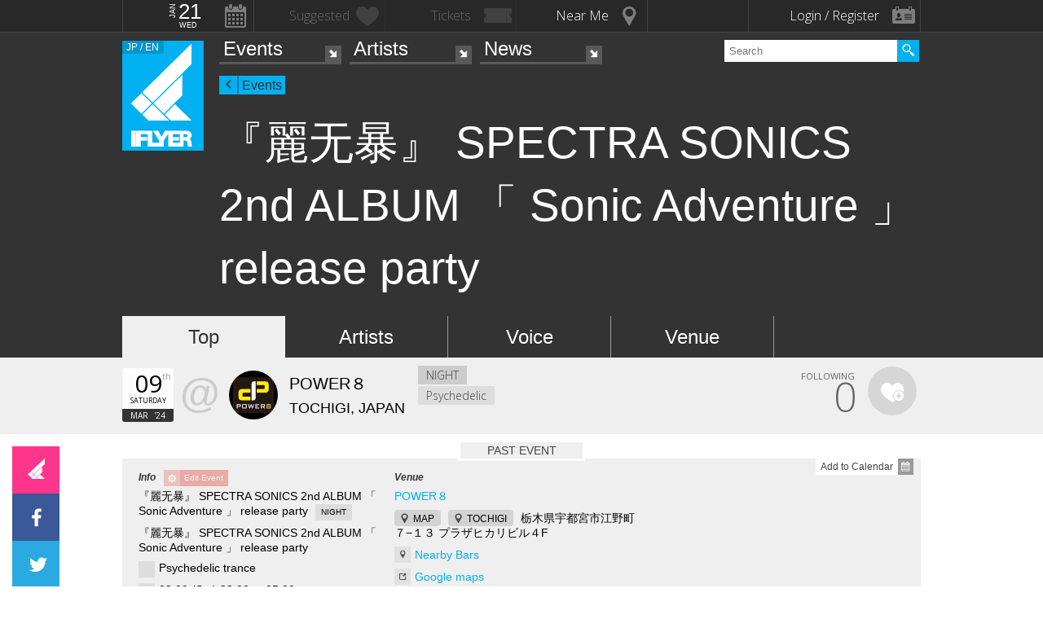

--- FILE ---
content_type: text/html; charset=UTF-8
request_url: https://iflyer.tv/en/event/350181/
body_size: 14490
content:
<!DOCTYPE html>
<!--
========     ===========   ========  =========     =======    =====
o o     o     +              o
======        =============             =============  ============

██╗███████╗██╗  ██╗   ██╗███████╗██████╗     ██╗   ██╗███████╗
██║██╔════╝██║  ╚██╗ ██╔╝██╔════╝██╔══██╗    ██║   ██║╚════██║
██║█████╗  ██║   ╚████╔╝ █████╗  ██████╔╝    ██║   ██║    ██╔╝
██║██╔══╝  ██║    ╚██╔╝  ██╔══╝  ██╔══██╗    ╚██╗ ██╔╝   ██╔╝ 
██║██║     ███████╗██║   ███████╗██║  ██║     ╚████╔╝    ██║  
╚═╝╚═╝     ╚══════╝╚═╝   ╚══════╝╚═╝  ╚═╝      ╚═══╝     ╚═╝  .0
                                                                                                                                                                                                                          
=======   =====================   ===============  ==============
+   +     +             o     +       +
================     ==========================     =============

   ▄██▀  ▄ ▄  ▀██▄    All your base are belong to us
 ▄███▄  ▄███▄  ▄███▄   Careers https://admin.iflyer.tv/apex/support/?cid=16
 ███████████████████    iFLYER
 ▀████▀█▀███▀█▀████▀   Copyright 2006-2026, iFLYER.tv
   ▀██▄   ▀   ▄██▀    v7.3.5
      Contact us about our new API's if you want to do something amazing with our event data ;)
                 
-->
<html xmlns:og="http://ogp.me/ns#" lang="en,ja">
<head id="">
<script async src="https://www.googletagmanager.com/gtag/js?id=UA-4511865-9"></script>
<script>
  window.dataLayer = window.dataLayer || [];
  function gtag(){dataLayer.push(arguments);}
  gtag('js', new Date());

  gtag('config', 'UA-4511865-9');
</script>

<script>
var head= document.getElementsByTagName('head')[0];
var script= document.createElement('script');
script.type= 'text/javascript';
script.async = true;
script.src= 'https://admin.iflyer.tv/apex/plugins/srvrsts.php?'+Date.now()+'&path=%2Fen%2Fevent%2F350181%2F'+'&ref='+encodeURIComponent(document.referrer)+'&rchk=0&check=e50ec96fd0b5982922e3d018d7bf5601.1768968688';
head.appendChild(script);
</script><title>iFLYER: 『麗无暴』   SPECTRA SONICS      2nd ALBUM 「 Sonic Adventure 」 release party at POWER８, Tochigi</title>
<meta charset="UTF-8"><meta http-equiv="content-language" content="en,ja" />
<meta name="Keywords" content="iFLYER, music, 『麗无暴』   SPECTRA SONICS      2nd ALBUM 「 Sonic Adventure 」 release party, POWER８, Tochigi" />
<meta name="Author" content="iFLYER" /><meta property="og:site_name" content="iFLYER" />
<meta name="HandheldFriendly" content="True"><meta name="MobileOptimized" content="320">
<meta name="viewport" content="initial-scale=1.0,width=device-width,user-scalable=no,minimum-scale=1.0,maximum-scale=1.0">
<meta name="title" content="『麗无暴』   SPECTRA SONICS      2nd ALBUM 「 Sonic Adventure 」 release party at POWER８, Tochigi"/>
<meta name="description" content="03.09 (Sat) POWER８, Tochigi &quot;『麗无暴』   SPECTRA SONICS      2nd ALBUM 「 Sonic Adventure 」 release party&quot;" lang="en" xml:lang="en"/>
<meta name="copyright" content="©2006-2026 アイフライヤー" lang="ja" xml:lang="ja"/>
<meta name="copyright" content="©2006-2026 iFLYER. All rights reserved." lang="en" xml:lang="en"/>
<meta name="robots" content="INDEX, FOLLOW"/>
<meta property="fb:app_id" content="575751302929337"/>
<meta property="fb:pages" content="266568835009" />
<meta property="og:title" content="『麗无暴』   SPECTRA SONICS      2nd ALBUM 「 Sonic Adventure 」 release party"/>
<meta name="theme-color" content="#01b0f0">
<meta property="og:image" content="https://images.iflyer.tv/bh_600/bw_600/1_44tiov6bgd6jet16j3m9m.jpg"/>
<meta property="og:description" content="03.09 (Sat) POWER８, Tochigi &quot;『麗无暴』   SPECTRA SONICS      2nd ALBUM 「 Sonic Adventure 」 release party&quot;"/>
<meta property="og:locale" content="en_US">
<meta property="og:locale:alternate" content="ja_JP">
<meta property="og:type" content="iflyertv:event"/>
<meta property="iflyertv:venue" content="https://iflyer.tv/venue/10439/"/>
<meta property="iflyertv:price" content="GUEST2500円＋1D(別途500円)   当日 3000円＋1D(別途500円)"/>
<meta property="iflyertv:date" content="2024-03-09T22:00:00+09:00"/>
<meta property="og:image:width" content="600"/>
<meta property="og:image:height" content="600"/>
<meta property="og:image:type" content="image/jpeg"/>
<meta property="og:url" content="https://iflyer.tv/en/event/350181/"/>

<link rel="alternate" hreflang="ja" href="/event/350181/"/>
<meta name="twitter:card" content="summary_large_image">
<meta name="twitter:site" content="@iflyertv">
<meta name="twitter:title" content="『麗无暴』   SPECTRA SONICS      2nd ALBUM 「 Sonic Adventure 」 release party">
<meta name="twitter:description" content="03.09 (Sat) POWER８, Tochigi &quot;『麗无暴』   SPECTRA SONICS      2nd ALBUM 「 Sonic Adventure 」 release party&quot;">
<meta name="twitter:image" content="https://images.iflyer.tv/bh_600/bw_600/1_44tiov6bgd6jet16j3m9m.jpg">

<meta name="verify-v1" content="jpc+MWoOBj80yWL7fT/PPFnrRKllc+8Vqpou1LyGvkw="/>
<meta name="google-site-verification" content="N8NtTfPLP2egKM1tuaJtE12NdSdTZXLPVOD9dZTvWWs"/>
<link rel="apple-touch-icon-precomposed" href="/assets/v735/images/favicons_v6/favicon-152.png">
<meta name="msapplication-TileColor" content="#01b0f0">
<meta name="msapplication-TileImage" content="/assets/v735/images/favicons_v6/favicon-144.png">
<link rel="apple-touch-icon-precomposed" sizes="152x152" href="/assets/v735/images/favicons_v6/favicon-152.png">
<link rel="apple-touch-icon-precomposed" sizes="144x144" href="/assets/v735/images/favicons_v6/favicon-144.png">
<link rel="apple-touch-icon-precomposed" sizes="120x120" href="/assets/v735/images/favicons_v6/favicon-120.png">
<link rel="apple-touch-icon-precomposed" sizes="114x114" href="/assets/v735/images/favicons_v6/favicon-114.png">
<link rel="apple-touch-icon-precomposed" sizes="72x72" href="/assets/v735/images/favicons_v6/favicon-72.png">
<link rel="apple-touch-icon-precomposed" href="/assets/v735/images/favicons_v6/favicon-57.png">

<meta name="apple-itunes-app" content="app-id=687205010">

<link rel="icon" href="/favicons/iflyer.png" sizes="16x16 24x24 32x32 48x48 64x64" />
<link href='/assets/v735/lib/iflyer-icons/src-font/style.css' rel='stylesheet' type='text/css' />
<!--[if IE]><link rel="shortcut icon" href="/favicon_v6.ico"><![endif]-->
<link href="https://d10s23uwhf0dgz.cloudfront.net/skin/iflyer/v735/v6/xhtml/css/global.css.php?cb=7.3.5" rel="stylesheet"/>
<link href='https://fonts.googleapis.com/css?family=Open+Sans:700,300,600,400' rel='stylesheet' id='google_font_family-css' type='text/css' data-font-onload="opensans"  media="none" onload="if(media!='all')media='all'">
<!-- <link href='https://fonts.googleapis.com/earlyaccess/notosansjapanese.css' rel='stylesheet' data-font-onload="notosansjapanese" type='text/css'  media="none" onload="if(media!='all')media='all'"> -->

<script type="text/javascript">
    var _langs = new Object();
    var windowsliveid = '6B8DE2D55132EF81062592D067A1395B4623DA06';
        var devMode = false;
    var $iFLYERURL = "iflyer.tv";
    var $iFLYERNOCACHE = "//";
    var $iFLYERAPEX = "https://admin.iflyer.tv/apex/";
    var $iFLYERWIDGETS = "https://widgets.iflyer.tv";
    var $iFLYERADS = "https://counter.iflyer.tv/";
    var $iFLYERXAPI = "https://x-api.iflyer.tv/v1.0";
    var $iFLYEROBJECT = "event:350181";
    var $IFTVIKEY = "7ca11becadf85182ad95d323fab86c2c";
    var imgsrvUrl = "https://images.iflyer.tv";
    var pageLang = 'en';
    var $browser_default_lang = 'en';
    var $forceMyflyer = false;
    var iewarning = "Internet Explorer is missing updates required to view this site. Click here to update...";
    var $cookieNames = new Object();
    $cookieNames['authentication'] = "ifadminuser";
    $cookieNames['myflyer'] = "myflyeruser";
    $cookieNames['lang'] = "iflyer_lang";
    var detectLanguage = window.navigator.userLanguage || window.navigator.language;
</script>
<script src="https://ajax.googleapis.com/ajax/libs/jquery/1.11.3/jquery.min.js"></script>
<script src="https://d10s23uwhf0dgz.cloudfront.net/skin/iflyer/v735/v6/xhtml/js/global.js.php?cb=7.3.5" type="text/javascript"></script>
<script type="text/javascript">
    var langCountryUrl = '/en/';
    var $iFLYERCookieDomain = "iflyer.tv";
    var cookielangCountryUrl = null;
    if ($.cookie('iflyer_langCountryUrl')) {
        cookielangCountryUrl = $.cookie('iflyer_langCountryUrl');
    }
    var $iFLYER_COUNTRY = 'jp';
    var country = null;   
</script>
<script type="application/ld+json">
[{"eventStatus":"https:\/\/schema.org\/EventScheduled","eventAttendanceMode":"https:\/\/schema.org\/OfflineEventAttendanceMode","@context":"http:\/\/schema.org","@type":"Event","name":"\u300e\u9e97\u65e0\u66b4\u300f   SPECTRA SONICS      2nd ALBUM \u300c Sonic Adventure \u300d release party","url":"https:\/\/iflyer.tv\/event\/350181\/","description":"\u300e\u9e97\u65e0\u66b4\u300f\nSPECTRA SONICS\n2nd ALBUM\n\u300c Sonic Adventure \u300d\nrelease party\n\nDate-2024\/3\/9(Sat)\nOpen-22:00\u301c5:00\nPlace-\u5b87\u90fd\u5bae@power8official\n\n\u25c6ENTRACE\n\nGUEST2500\u5186\uff0b1D(\u5225\u9014500\u5186)\n\u5f53\u65e5 3000\u5186\uff0b1D(\u5225\u9014500\u5186)\n\u5165\u5834\u306e\u969b\u306b\u5225\u9014500\u5186(1DRINK\u4ee3)\u304c\u304b\u304b\u308a\u307e\u3059\u3002\n\n\u25c6 SECURITY\n\u30fbZERO\n\n\u25c6organizer\n\u30fbTAKUMI(\u9e97\u65e0\u66b4.k-hole)\n\n\u25c6Special guest\n\u30fbSPECTRA SONICS\n(shamanic tales records)\n\n\u25c6pickup\n\u30fbSYUSEI \uff08hybrid festival.k-hole)\n\u30fbJINTONIC\n\n\u25c6dj's\n\u30fbRYO (psysex)\n\u30fbFUMIYA (addition)\n\u30fbKOUSEI\n\u30fbKOUKI\n\u30fbHIRO\n\n\u25c6staff's\n\u30fbTAKUKUN\n\u30fbREONA\n\n@spectrasonicsmusic\n\n\u25bcNOTICE\u25bc\n\u25a0\u5f53\u65e5\u306f\u5927\u5909\u6df7\u96d1\u304c\u4e88\u60f3\u3055\u308c\u307e\u3059\u306e\u3067\u65e9\u3081\u306e\u3054\u5165\u5834\u3092\u304a\u9858\u3044\u3057 \u307e\u3059\u3002\n\u25a0\u5371\u967a\u7269\u3001\u85ac\u7269\u306e\u6301\u3061\u8fbc\u307f\u53ca\u3073\u4f7f\u7528\u304c\u767a\u899a\u3057\u305f\u5834\u5408\u306b\u308f\u5f37\u5236\u9000\u5834\u3068\u3055\u305b\u3066\u9802\u304d\u307e\u3059\u3002\n\u25a0\u4f1a\u5834\u5185\u3067\u306e\u55a7\u5629\u3001\u66b4\u529b\u884c\u70ba\u3001\u5f37\u5f15\u306a\u30ca\u30f3\u30d1\u884c\u70ba\u3001\u5973\u6027\u306e\u5acc\u304c\u308b\u3088\u3046\u306a\u884c\u70ba\u3001\u30d1\u30fc\u30c6\u30a3\u30fc\u306e\u59a8\u3052\u3068\u306a\u308b\u884c\u70ba\u3001\u4ed6\u306e\u304a\u5ba2\u69d8\u306e\u3054 \u8ff7\u60d1\u3068\u306a\u308b\u65b9\u306f\u3044\u304b\u306a\u308b\u5834\u5408\u3067\u3082\u5f37\u5236\u9000\u5834\u3068\u3055\u305b\u3066\u9802\u304d\u307e\u3059\u3002\n\u25a0\u4e3b\u50ac\u8005\u53ca\u3073\u4f1a\u5834\u7ba1\u7406\u8005\u306f\u4f1a\u5834\u5185\u5916\u3067\u306e\u4e8b\u6545\u3001\u76d7\u96e3\u3001\u7d1b\u5931\u3001\u30ec\u30c3\u30ab\u30fc\u79fb\u52d5\u306a\u3069\u306e\u8cac\u4efb\u3092\u4e00\u5207\u8ca0\u3044\u307e\u305b\u3093\u306e\u3067\u4e88\u3081\u3054\u4e86\u627f\u4e0b\u3055\u3044 \u3002\n\u25a0\u30d1\u30fc\u30c6\u30a3\u30fc\u4e2d\u3001\u30bb\u30ad\u30e5\u30ea\u30c6\u30a3\u30fc\u306e\u5165\u5ff5\u306a\u898b\u5efb\u308a\u304c\u3042\u308a\u307e\u3059\u3002\u7d14\u7c8b\u306b\u30eb\u30fc\u30eb\u3092\u5b88\u3063\u3066\u304a\u697d\u3057\u307f\u4e0b\u3055\u3044\u307e\u3059\u3088\u3046\u3001\u5fc3\u304b\u3089\u304a\u9858\u3044\u7533\u3057\u4e0a\u3052\u307e\u3059\u3002\n\u25a0\u304a\u5ba2\u69d8\u306b\u5e73\u548c\u306b\u697d\u3057\u3093\u3067\u3082\u3089\u3048\u308b\u3088\u3046\u306b\n\u7686\u69d8\u306e\u3054\u5354\u529b\u306e\u3082\u3068\u3044\u3044\u30d1\u30fc\u30c6\u30a3\u306b\u3057\u305f\u3044\u3068\u601d\u3044\u307e\u3059\n\u3088\u308d\u3057\u304f\u304a\u9858\u3044\u7533\u3057\u4e0a\u3052\u307e\u3059\u3002\n#\u9e97\u65e0\u66b4 #power8official\n#BIRDLAND028 #dj #club #party\n#psy #pioneer #djcity #allpsychedelic #psychedelictrance\n#event #\u30b5\u30a4\u30b1 #\u5b87\u90fd\u5bae #\u30af\u30e9\u30d6 #\u30af\u30e9\u30d6\u597d\u304d\u3068\u7e4b\u304c\u308a\u305f\u3044","image":"https:\/\/images.iflyer.tv\/1_44tiov6bgd6jet16j3m9m.jpg","location":{"@type":"Place","name":"POWER\uff18","sameAs":"https:\/\/iflyer.tv\/venue\/10439\/","address":{"@type":"PostalAddress","streetAddress":"\u6803\u6728\u770c\u5b87\u90fd\u5bae\u5e02\u6c5f\u91ce\u753a\uff17\u2212\uff11\uff13 \u30d7\u30e9\u30b6\u30d2\u30ab\u30ea\u30d3\u30eb\uff14F","addressLocality":"TOCHIGI","postalCode":"3200802","addressCountry":"JAPAN"},"geo":{"@type":"GeoCoordinates","latitude":"36.55992579999999","longitude":"139.8818514"}},"startDate":"2024-03-09T22:00:00+09:00","endDate":"2024-03-10T05:00:00+09:00"}]</script>
<!-- Meta Pixel Code -->
<script>
!function(f,b,e,v,n,t,s)
{if(f.fbq)return;n=f.fbq=function(){n.callMethod?
n.callMethod.apply(n,arguments):n.queue.push(arguments)};
if(!f._fbq)f._fbq=n;n.push=n;n.loaded=!0;n.version='2.0';
n.queue=[];t=b.createElement(e);t.async=!0;
t.src=v;s=b.getElementsByTagName(e)[0];
s.parentNode.insertBefore(t,s)}(window,document,'script',
'https://connect.facebook.net/en_US/fbevents.js');
 fbq('init', '294734927665483'); 
fbq('track', 'PageView');
</script>
<noscript>
 <img height="1" width="1" src="https://www.facebook.com/tr?id=294734927665483&ev=PageView&noscript=1"/>
</noscript>
<!-- End Meta Pixel Code --></head>
<body id="body" iflyer-features-load="pushdown" class="std__tlp lang_en  ptype_event " myflyer-page-id="event:350181">
<script>if($.cookie('hasopensans')){$('body').addClass('withOpenSans');}if($.cookie('hasnotosans')){$('body').addClass('withNotoSans');}</script>
<a name="top"></a>
<style>
</style>


<style>
@media only screen and (min-width: 980px){

}

@media only screen and (max-width: 1450px) { 

}

@media only screen and (max-width: 979px){ 

}

@media only screen and (max-width: 663px){

}

</style>

<header id="header" role="header" class="  ">
<nav id="myflyernav">
    <ul>
        <li id="calendar" is-opener also-open="hold_cal" data-ajax-append="hold_cal" data-ajax-src="/en/widgets_local/header_event_calendar/" data-LCU="1">
        <span class="hcalendar_paper">
            <span class="monthShort">Jan</span>
            <span class="day">21</span>
            <span class="weekday">Wed</span>
        </span>
        </li><li id="stard" is-opener also-open="hold_stard" data-iframe-target="hold_stard" data-iframe-distroy-mobile data-iframe-src="https://my.iflyer.tv/?view=mini" class="onlogin"><span>Suggested</span></li><li id="tickets" is-opener also-open="hold_tickets" data-iframe-distroy-mobile data-iframe-target="hold_tickets" data-iframe-src="https://my.iflyer.tv/tickets.php?view=mini" class="onlogin"><span>Tickets</span></li><li id="nearme" class="ongeo" is-opener also-open="hold_near" data-ajax-replace="hold_near_holder" data-ajax-src="/en/widgets_local/nearme/events/preview/" data-geolocation data-geolocation-add data-LCU="1"><span>Near Me</span></li><li id="signin" is-opener also-open="hold_loginout">
        <span class="notloginin">Login / Register</span>
        <span class="islogin"><img src="/assets/images/blank.gif" width="39" height="39" myflyer-data-item="user.avatarURL" /><span myflyer-data-item="user.name" class="username"></span></span>
        </li>
    </ul>
    <div id="hold_stard" class="myflyer_content"></div>
    <div id="hold_tickets" class="myflyer_content"></div>
    <div id="hold_cal" class="scroll_style"></div>
    <div id="hold_near" class="myflyer_content" newbox-sizing>
        <div id="hold_near_holder" class="loading">
        </div>
        <ul class="content_sub_nav">
            <li><a href="/en/local/#findme" class="findmeicon">Events</a></li><!--
            --><li><a href="/en/local/bars/#findme" class="findmeicon">Bars</a></li><!--
            --><li><a href="/en/local/reports/#findme" class="findmeicon">Photos</a></li>
        </ul>
    </div>
    <div id="hold_loginout" stop-propagation>
        <div class="notloginin" id="iframelogin"></div>
        <dl class="islogin">
            <div id="yourprofiles"></div><dd id="myflyer_out"><a href="https://my.iflyer.tv/" target="_blank">myFLYER</a><a href="https://my.iflyer.tv/settings.php" class="edit_link">edit</a></dd><dd id="logout">SIGN OUT</dd>
        </dl>
        
    </div>
</nav>	
<div id="navContainer">
	<section id="main_nav">
	<div id="logo">
		<a href="/en/" class="icon" alt="iFLYER">
        <span class="icon icon-iflyer_wide"></span>
        <span class="icon icon-iflyer_shape"></span>
        <span class="icon icon-iflyer_text"></span>
        </a>
		<div class="locale-shortcode" data-hover-text="edition"><span contry-shortcode></span> / en</div>
	</div>
	<nav id="locale" stop-propagation>
		<ul>
                        <li class="lang-select" data-lang="ja"><a href="/event/350181/">iFLYER日本語サイトはこちら.</span></a>
            </li>
            	        <div class="closeme"></div>
		</ul>
	</nav>
	<nav>
	<div class="search-container" id="search" stop-propagation>
	    <input id="search-input" type="text" maxlength="60" placeholder="Search" name="query" autocomplete="off"><div id="search-button">Search All</div>
	    <ul id="super_search">
		</ul>
	</div>
	</nav>
	<nav id="nav" role="navigation" stop-propagation>
		<ul id="links" data-display="0">
			<li id="mEvents">
				<span><a href="/en/listing/events/" iflyer-append-location data-LCU="1">Events</a></span>
				<ul>
					<li id="mListings"><a href="/en/listing/events/" iflyer-append-location data-LCU="1">Listings</a></li>
					<li id="mStreaming"><a href="/en/listing/streaming/" data-LCU="1">Streaming</a></li>
					<li id="mTickets"><a href="/en/listing/tickets/" data-LCU="1">Tickets</a></li>
					<li id="mPickups"><a href="/en/listing/pickups/" data-LCU="1">Pickups</a></li>
					<li id="mReports"><a href="/en/partyreports/" data-LCU="1">Event Reports</a></li>
					<li id="mClubs"><a href="/en/venues/" data-LCU="1">Venues and Clubs</a></li>
					<li id="mPlatforms"><a href="/en/venues/streaming" data-LCU="1">Streaming Platforms</a></li>
					<li id="mLocal"><a href="/en/local/" data-LCU="1">Local</a></li>
					<li id="mSubmitevent" class="apex_link"><a href="https://admin.iflyer.tv/apex/events/new_event.php" myflyer-required>Submit event</a></li>
				</ul>
			</li>
			<li id="mArtists" data-selected="1">
				<span><a href="/en/artists/search/" data-LCU="1">Artists</a></span>
				<ul>
					<li id="mSearch"><a href="/en/artists/search/" data-LCU="1">A-Z</a></li><li id="mRanking" data-selected="1"><a href="/en/artists/ranking/" data-LCU="1">Top 100</a></li><li id="mAdd" class="apex_link"><a href="https://admin.iflyer.tv/apex/profile/new_profile.php" myflyer-required>Add your profile</a></li>
					
				</ul>
			</li>
			<li id="mNews">
				<span><a href="/en/news/archive/" data-LCU="1">News</a></span>
				<ul>
					<li id="mDjpages"><a href="/en/news/archive/" data-LCU="1">Archives</a></li><li id="mPhotos"><a href="/en/partyreports/">Reports</a></li>
				</ul>
			</li>
		</ul>
	</nav>
	<div id="navi-links" rel="nav"></div>
	<div id="navi-search" rel="search"></div>
	</section>
	<div id="sectionHead">
			<div id="breadcrumb">
			<ul>
							<li class="page_type "><a href="/en/events/">Events</a></li>
						</ul>
		</div>
			<h1 class="topheader"><span itemprop="name">『麗无暴』   SPECTRA SONICS      2nd ALBUM 「 Sonic Adventure 」 release party</span></h1>
	</div>
</div>
<div id="header_style_holder"><div id="header_style" ></div><div id="header_style_filter"></div></div>
<section id="subnav">
	<ul>
		<li class="on " id="subnav-top"><a href="/en/event/350181/" >Top</a></li><li class="" id="subnav-about"><a href="/en/event/350181/artists/" >Artists</a></li><li class="" id="subnav-voice"><a href="/en/event/350181/voice/" >Voice</a></li><li class="" id="subnav-music"><a href="/en/event/350181/venue/" >Venue</a></li>	</ul>
</section></header>
<script>
  fbq('track', 'ViewContent', {
    content_ids: 'EV_350181',
    content_type: 'product',
  });
  gtag('event', 'view_item', {
  "items": [
        {
          "id": "EV_350181",
          "name": "\u300e\u9e97\u65e0\u66b4\u300f   SPECTRA SONICS      2nd ALBUM \u300c Sonic Adventure \u300d release party \/ 03.09 (Sat)",
          "brand": "iFLYER",
          "category": "eTicket-Event"
        }
      ]
  });
</script>

<script>
dataLayer = [{
    'ecomm_prodid' : 'EV_350181',
    'ecomm_pagetype' : 'product'
}];
</script>
<main>

<ul class="content-list">
    <li>
        <section class="contentDetail profile-info-holder">
            <div>        
            <aside class="profile-info-bar hasstardunit">
                <ul>
                    <span class="line-unit">
                    <li class="date-info fancyFont">
                    <span class="calendar_paper">
                            <span class="day">09</span>
                            <span class="daymore">th</span>
                            <span class="weekday">Saturday</span>
                            <span class="monthShort">Mar</span>
                            <span class="yearShort">'24</span>
                    </span>
                    </li><li class="venue-info">
                        <a href="/en/POWER8/">
                            <strong>@</strong>
                            <img class="lazy" data-original="https://images.iflyer.tv/bw_60/bh_60/pf_1/cc_0.0.236.236/1_3tc4x89dg1dm8hkhjgpa7.jpg">
                            <div>
                                <span>POWER８</span>
                                                                    TOCHIGI, JAPAN                                                            </div>
                        </a>
                    </li>
                    
                    
                    </span>
                                        <li class="genre-info fancyFont">
                        <span>NIGHT</span><br/><span>Psychedelic</span>                    </li>
                    


                    <li class="stard-page ">
                                                <div class="normal_star fancyFont star__block">
                        <strong myflyer-stard-id="event:350181" star-counter="0"></strong>
                        <span>FOLLOWING</span>
                        <div class="star-holder big inline">
                            <div class="starme" myflyer-starbutton myflyer-stard-id="event:350181"></div>
                        </div>
                        </div>
                    </li>

                </ul>
            </aside>

            </div>
   
        </section>
    </li>


<li class="share_section"><section id="share_float">
    <div id="left-rail">
                <div class="sharepage share_iflyer lower" iflyer="stard" object="event:350181" layout="fill_space">
                <script src="https://widgets.iflyer.tv/stard/embed_en.js/v735/embed.js" type="text/javascript" charset="utf-8"></script>
        </div><a href="https://www.facebook.com/dialog/feed?app_id=575751302929337&amp;display=popup&amp;redirect_uri=https%3A%2F%2Fiflyer.tv%2Fevent%2F350181%2F&amp;link=https%3A%2F%2Fiflyer.tv%2Fevent%2F350181%2F" target="_blank" class="sharepage popuplink share_facebook lower" name="share_facebook" rel="scrollbars=1,height=400,width=670">
        <span></span>
        </a><a href="https://twitter.com/share?url=https%3A%2F%2Fiflyer.tv%2Fevent%2F350181%2F&amp;text=%E3%80%8E%E9%BA%97%E6%97%A0%E6%9A%B4%E3%80%8F+++SPECTRA+SONICS++++++2nd+ALBUM+%E3%80%8C+Sonic+Adventure+%E3%80%8D+release+party+%2F+03.09+%28Sat%29+%40+POWER%EF%BC%98&amp;related=iFLYER.tv&amp;via=iflyertv" target="_blank" class="sharepage popuplink share_twitter lower" name="share_twitter" rel="scrollbars=1,height=500,width=670">
        <span></span>
        </a><a href="http://line.me/R/msg/text/?%E3%80%8E%E9%BA%97%E6%97%A0%E6%9A%B4%E3%80%8F+++SPECTRA+SONICS++++++2nd+ALBUM+%E3%80%8C+Sonic+Adventure+%E3%80%8D+release+party+%2F+03.09+%28Sat%29+%40+POWER%EF%BC%98%0D%0Ahttps%3A%2F%2Fiflyer.tv%2Fevent%2F350181%2F" target="" class="sharepage share_line lower" name="share_line">
        </a><a href="//pc.iflyer.tv/qr/ZD1odHRwJTNBJTJGJTJGaWZ5ci50diUyRmUxdDY1JnM9MTAmZT1M" class="popup-image" data-effect="mfp-move-horizontal">
            <div class="left_qrcode" style="background: url('//pc.iflyer.tv/qr/ZD1odHRwJTNBJTJGJTJGaWZ5ci50diUyRmUxdDY1JnM9Mg==') no-repeat scroll center center transparent"></div>
        </a>
        
    </div>
    <div id="top-rail">
                <div class="sharepage share_iflyer lower">
                <iframe scrolling="no" data-myflyer="true" frameborder="0" class="" tabindex="0" allowtransparency="true"
                    src="https://widgets.iflyer.tv/stard/event/350181/?layout=fill_space"
                    scrolling="no" frameborder="0"
                    style="border:none; overflow:hidden; width:100%; height:100%;"></iframe>
        </div><a href="https://www.facebook.com/dialog/feed?app_id=575751302929337&amp;display=popup&amp;redirect_uri=https%3A%2F%2Fiflyer.tv%2Fevent%2F350181%2F&amp;link=https%3A%2F%2Fiflyer.tv%2Fevent%2F350181%2F" target="_blank" class="sharepage popuplink share_facebook lower" name="share_facebook" rel="scrollbars=1,height=400,width=670">
        <span></span>
        </a><a href="https://twitter.com/share?url=https%3A%2F%2Fiflyer.tv%2Fevent%2F350181%2F&amp;text=%E3%80%8E%E9%BA%97%E6%97%A0%E6%9A%B4%E3%80%8F+++SPECTRA+SONICS++++++2nd+ALBUM+%E3%80%8C+Sonic+Adventure+%E3%80%8D+release+party+%2F+03.09+%28Sat%29+%40+POWER%EF%BC%98&amp;related=iFLYER.tv&amp;via=iflyertv" target="_blank" class="sharepage popuplink share_twitter lower" name="share_twitter" rel="scrollbars=1,height=500,width=670">
        <span></span>
        </a>
        <a href="http://line.me/R/msg/text/?%E3%80%8E%E9%BA%97%E6%97%A0%E6%9A%B4%E3%80%8F+++SPECTRA+SONICS++++++2nd+ALBUM+%E3%80%8C+Sonic+Adventure+%E3%80%8D+release+party+%2F+03.09+%28Sat%29+%40+POWER%EF%BC%98%0D%0Ahttps%3A%2F%2Fiflyer.tv%2Fevent%2F350181%2F" target="" class="sharepage popuplink share_line lower" name="share_line">
        </a><a href="//pc.iflyer.tv/qr/ZD1odHRwJTNBJTJGJTJGaWZ5ci50diUyRmUxdDY1JnM9MTAmZT1M" class="popup-image" data-effect="mfp-move-horizontal"><div class="top_qrcode" style="background: url('//pc.iflyer.tv/qr/ZD1odHRwJTNBJTJGJTJGaWZ5ci50diUyRmUxdDY1JnM9Mg==') no-repeat scroll center center transparent"></div>
        </a>
            </div>
</section>

</li>

<!--
<li id="myflyer_section" myflyer-item-counter="0">
    <aside class="setup"><h1 myflyer-data-none="Tell us which artists you like on this page by tapping the hearts!"><strong class='yourname' myflyer-user-firstname></strong>'s <span>event highlights</span></h1></aside>
    <span class="showme" is-opener-toggle also-open="myflyer_section">SHOW HIGHLIGHTS</span>
</li>



<li id="myflyer_friends">
<script>_langs['84a0363c61bd3cad44bce0ff571682c9']="and <a href><span data-friend-count>%s</span> other friends</a> are going";_langs['b139ecc9ffca89080d0d653b0b097c13']="are going";_langs['dd770cb5444dd7d8024f0bd57bdeec94']="is going";_langs['508a1df801eec6a66564fab47ff3595c']="No friends found, try inviting some";_langs['61b09ad7e963ae3860796e4046ce4870']="No one to invite";</script><section class="content">
    <aside>
        <h1><svg style="width:24px;height:24px" viewBox="0 0 24 24">
    <path d="M15,14C17.67,14 23,15.34 23,18V20H7V18C7,15.34 12.33,14 15,14M15,12A4,4 0 0,1 11,8A4,4 0 0,1 15,4A4,4 0 0,1 19,8A4,4 0 0,1 15,12M2.76,14.66C2.37,15.05 1.73,15.05 1.34,14.66C0.95,14.27 0.95,13.63 1.34,13.24L3.29,11.29C3.1,10.9 3,10.46 3,10A3,3 0 0,1 6,7A3,3 0 0,1 9,10A3,3 0 0,1 6,13C5.54,13 5.1,12.9 4.71,12.71L2.76,14.66M6,9A1,1 0 0,0 5,10A1,1 0 0,0 6,11A1,1 0 0,0 7,10A1,1 0 0,0 6,9Z" />
</svg> 
<span class="off">Find out which <strong>friends</strong> are going to this event</span>
<span class="on"><strong>Friends</strong> interested in this event.</span>
</h1>
        <div class="friend_list">
        <div id="yourfriends" data-json-trigger="loadme" data-json-src="https://x-api.iflyer.tv/me/?fields=facebook,graph.permissions(rsvp_event,user_friends,user_events).token_status(1),friends{img,lastname}.filter(event:350181)" myflyer-onlogout-wipe myflyer-onlogin="loadme">
        </div>
        </div>
        <div class="no_friends_found">No friends found on this event</div>
        <div class="friend_options">
        <ul class="function_buttons">
        <li id="frlist__login"><a href="#" class="myflyer_colors" myflyer-required><svg style="width:24px;height:24px" viewBox="0 0 24 24">
    <path d="M15,14C17.67,14 23,15.34 23,18V20H7V18C7,15.34 12.33,14 15,14M15,12A4,4 0 0,1 11,8A4,4 0 0,1 15,4A4,4 0 0,1 19,8A4,4 0 0,1 15,12M2.76,14.66C2.37,15.05 1.73,15.05 1.34,14.66C0.95,14.27 0.95,13.63 1.34,13.24L3.29,11.29C3.1,10.9 3,10.46 3,10A3,3 0 0,1 6,7A3,3 0 0,1 9,10A3,3 0 0,1 6,13C5.54,13 5.1,12.9 4.71,12.71L2.76,14.66M6,9A1,1 0 0,0 5,10A1,1 0 0,0 6,11A1,1 0 0,0 7,10A1,1 0 0,0 6,9Z" />
</svg> Find your friends</a></li>
        <li id="frlist__connect" ><a href="https://admin.iflyer.tv/apex//includes/facebook_check.php" link-popout="scrollbars=1,height=450,width=510" class="facebook_colors" myflyer-required><svg style="width:24px;height:24px" viewBox="0 0 24 24">
    <path d="M19,4V7H17A1,1 0 0,0 16,8V10H19V13H16V20H13V13H11V10H13V7.5C13,5.56 14.57,4 16.5,4M20,2H4A2,2 0 0,0 2,4V20A2,2 0 0,0 4,22H20A2,2 0 0,0 22,20V4C22,2.89 21.1,2 20,2Z" />
</svg> Connect to facebook to find friends</a></li>
        <li id="frlist__reload"><a href="https://admin.iflyer.tv/apex//includes/facebook_check.php"  link-popout="scrollbars=1,height=450,width=510" class="facebook_colors" myflyer-required><svg style="width:24px;height:24px" viewBox="0 0 24 24">
    <path d="M17.65,6.35C16.2,4.9 14.21,4 12,4A8,8 0 0,0 4,12A8,8 0 0,0 12,20C15.73,20 18.84,17.45 19.73,14H17.65C16.83,16.33 14.61,18 12,18A6,6 0 0,1 6,12A6,6 0 0,1 12,6C13.66,6 15.14,6.69 16.22,7.78L13,11H20V4L17.65,6.35Z" />
</svg> Find more friends</a></li>
        
    <li id="frlist__showall"><a class="popup-ajax" href="/en/event/350181/guests/" myflyer-required><svg style="width:24px;height:24px" viewBox="0 0 24 24">
    <path fill="#FFF" d="M16,13C15.71,13 15.38,13 15.03,13.05C16.19,13.89 17,15 17,16.5V19H23V16.5C23,14.17 18.33,13 16,13M8,13C5.67,13 1,14.17 1,16.5V19H15V16.5C15,14.17 10.33,13 8,13M8,11A3,3 0 0,0 11,8A3,3 0 0,0 8,5A3,3 0 0,0 5,8A3,3 0 0,0 8,11M16,11A3,3 0 0,0 19,8A3,3 0 0,0 16,5A3,3 0 0,0 13,8A3,3 0 0,0 16,11Z" />
</svg> Show all</a></li>
        </ul>
        </div>

    </aside>
</section>
</li>
-->





<li>
<div class="fromtablet">
    <section class="content topimages">
    <div class="topimg" lazy-ratio="141.63568773234" style="padding-bottom: 141.63568773234%">
    <a href="https://images.iflyer.tv/1_44tiov6bgd6jet16j3m9m.jpg" class='popup-image' data-gallery='topimages' data-effect='mfp-move-horizontal' target='_blank' ><img data-original="https://images.iflyer.tv/bw_630/1_44tiov6bgd6jet16j3m9m.jpg" border="0" class="lazy" /></a>
    </div>
        </section>
</div>
</li>

<li>


    <section class="contentDetail profile-info-holder more-info-holder donthide">
        <div>
        <aside class="profile-info-bar">
        <a id="addtocal" class="popup-ajax" href="/en/event/350181/calendar/">Add to Calendar</a>
            
                        <div class="days_to_go past_event">PAST EVENT</div>
            
            <ul>
            <li class="std-block">
                <div>Info <a href="/en/event/350181/edit" class="apexeditpage" myflyer-required>Edit Event</a> </div>
            <dl>
                <dd>『麗无暴』   SPECTRA SONICS      2nd ALBUM 「 Sonic Adventure 」 release party <span class="profile_type">NIGHT</span></dd>
                                <dd>『麗无暴』   SPECTRA SONICS      2nd ALBUM 「 Sonic Adventure 」 release party</dd>
                                <dd class="bullet">Psychedelic trance</dd>
                <dd class="bullet">03.09 (Sat) 22:00 to 05:00</dd>


              <dd class="bullet">GUEST2500円＋1D(別途500円)   当日 3000円＋1D(別途500円)</dd>

                        </dl>
                        </li>
            <li class="std-block">
                <div>Venue</div>
            <dl>
                <dd><a href="/en/POWER8/">POWER８</a></dd>
                
                <dd>
                <a href="/en/event/350181/venue/#gmap" class="mapjump">MAP</a>
                                <a href="/venues/kanto/tochigi/" class="mapjump">TOCHIGI</a>
                                <span>
                <span>栃木県宇都宮市江野町７−１３ プラザヒカリビル４F</span></span>
                </dd>
                <dd><a href="/en/local/bars/#IFOBJ_36.55992579999999:139.8818514:venue:10439" data-LCU="1" class="jumplink local">Nearby Bars</a></dd>

                <dd>
                    <a href="http://maps.google.com/maps?q=36.55992579999999,139.8818514&z=16&t=m" target="_blank" class="jumplink">Google maps</a>
                </dd>
                            </dl>


            </li><!--
            --><!--

            -->            </ul>
        </aside>

        </div>
    </section>
</li>

<li class="eventrank_navi_holder">
    <section class="content test">
    <aside class="releated-right eventrank_navi">
    <h1>More events in KANTO</h1>
            <nav>
                <span class="rankpos myrank">3</span>
                <ul>
                <li><a href="/en/event/350365/">
                <img class="lazy" data-original="https://images.iflyer.tv/bw_60/bh_60/pf_1/1_44wreyw6u9m7fmoai6qfr.jpg" style="display: block;">
                <h5>#2 Event</h5><span>JUNGLE PARTY Tribal Connection VOL.102 @ 虎子食堂</span>
                <span class="rankpos">2</span>
                </a></li><li class=""><a href="/en/event/350324/">
                <img class="lazy" data-original="https://images.iflyer.tv/bw_60/bh_60/pf_1/1_44vr2pkqitrm1ed5xtmwm.jpg" style="display: block;">
                <h5>#4 Event</h5><span>clubasia 28th Anniversary DAY.4 “#ECHOZ” Supported by HABUSH @ clubasia</span>
                <span class="rankpos">4</span>
                </a></li>                </ul>
            </nav>
    </aside>
   </section>
</li>

<li id="past-event-block">
    <section class="content">
<h1 class="heading">Party Report</h1>
        <span class="no-content">No Report found</span>    <br />
    <div class="submitcontent"><a href="/en/partyreport/350181/edit" myflyer-required>Add Photos</a></div>
        </section>
</li>



<li id="profile-about-page">
    <section class="content">

        <div id="about-profile" class="event_version">

                         <q>
            <span>『麗无暴』   SPECTRA SONICS      2nd ALBUM 「 Sonic Adventure 」 release party</span>
                        </q>
            



                <div class="main_image ontop" id="event_about_holder">
                    <div class="main_image_group nottablet"> 
                    <a href="https://images.iflyer.tv/1_44tiov6bgd6jet16j3m9m.jpg" class='popup-image' data-gallery='page' data-effect='mfp-move-horizontal' target='_blank' ><img data-original="https://images.iflyer.tv/bw_320/1_44tiov6bgd6jet16j3m9m.jpg" border="0" class="mainimg lazy" width="320" /></a>
                                        </div>

                                        <div class="bio_preview fancyFont">
                    『麗无暴』<br />
SPECTRA SONICS<br />
2nd ALBUM<br />
「 Sonic Adventure 」<br />
release party<br />
<br />
Date-2024/3/9(Sat)<br />
Open-22:00〜5:00<br />
Place-宇都宮@power8official<br />
<br />
◆ENTRACE<br />
<br />
GUEST2500円＋1D(別途500円)<br />
当日 3000円＋1D(別途500円)<br />
入場の際に別途500円(1DRINK代)がかかります。<br />
<br />
◆ SECURITY<br />
・ZERO<br />
<br />
◆organizer<br />
・TAKUMI(麗无暴.k-hole)<br />
<br />
◆Special guest<br />
・SPECTRA SONICS<br />
(shamanic tales records)<br />
<br />
◆pickup<br />
・SYUSEI （hybrid festival.k-hole)<br />
・JINTONIC<br />
<br />
◆dj's<br />
・RYO (psysex)<br />
・FUMIYA (addition)<br />
・KOUSEI<br />
・KOUKI<br />
・HIRO<br />
<br />
◆staff's<br />
・TAKUKUN<br />
・REONA<br />
<br />
@spectrasonicsmusic<br />
<br />
▼NOTICE▼<br />
■当日は大変混雑が予想されますので早めのご入場をお願いし ます。<br />
■危険物、薬物の持ち込み及び使用が発覚した場合にわ強制退場とさせて頂きます。<br />
■会場内での喧嘩、暴力行為、強引なナンパ行為、女性の嫌がるような行為、パーティーの妨げとなる行為、他のお客様のご 迷惑となる方はいかなる場合でも強制退場とさせて頂きます。<br />
■主催者及び会場管理者は会場内外での事故、盗難、紛失、レッカー移動などの責任を一切負いませんので予めご了承下さい 。<br />
■パーティー中、セキュリティーの入念な見廻りがあります。純粋にルールを守ってお楽しみ下さいますよう、心からお願い申し上げます。<br />
■お客様に平和に楽しんでもらえるように<br />
皆様のご協力のもといいパーティにしたいと思います<br />
よろしくお願い申し上げます。<br />
#麗无暴 #power8official<br />
#BIRDLAND028 #dj #club #party<br />
#psy #pioneer #djcity #allpsychedelic #psychedelictrance<br />
#event #サイケ #宇都宮 #クラブ #クラブ好きと繋がりたい...
                    <a href="#" class="more_bio" data-toggle="showfullbio" is-opener-toggle also-open="event_about_holder">Learn More</a>
                    </div>
                    <div class="bio_full">
                    <p class="readability">
                    『麗无暴』<br />
SPECTRA SONICS<br />
2nd ALBUM<br />
「 Sonic Adventure 」<br />
release party<br />
<br />
Date-2024/3/9(Sat)<br />
Open-22:00〜5:00<br />
Place-宇都宮@power8official<br />
<br />
◆ENTRACE<br />
<br />
GUEST2500円＋1D(別途500円)<br />
当日 3000円＋1D(別途500円)<br />
入場の際に別途500円(1DRINK代)がかかります。<br />
<br />
◆ SECURITY<br />
・ZERO<br />
<br />
◆organizer<br />
・TAKUMI(麗无暴.k-hole)<br />
<br />
◆Special guest<br />
・SPECTRA SONICS<br />
(shamanic tales records)<br />
<br />
◆pickup<br />
・SYUSEI （hybrid festival.k-hole)<br />
・JINTONIC<br />
<br />
◆dj's<br />
・RYO (psysex)<br />
・FUMIYA (addition)<br />
・KOUSEI<br />
・KOUKI<br />
・HIRO<br />
<br />
◆staff's<br />
・TAKUKUN<br />
・REONA<br />
<br />
@spectrasonicsmusic<br />
<br />
▼NOTICE▼<br />
■当日は大変混雑が予想されますので早めのご入場をお願いし ます。<br />
■危険物、薬物の持ち込み及び使用が発覚した場合にわ強制退場とさせて頂きます。<br />
■会場内での喧嘩、暴力行為、強引なナンパ行為、女性の嫌がるような行為、パーティーの妨げとなる行為、他のお客様のご 迷惑となる方はいかなる場合でも強制退場とさせて頂きます。<br />
■主催者及び会場管理者は会場内外での事故、盗難、紛失、レッカー移動などの責任を一切負いませんので予めご了承下さい 。<br />
■パーティー中、セキュリティーの入念な見廻りがあります。純粋にルールを守ってお楽しみ下さいますよう、心からお願い申し上げます。<br />
■お客様に平和に楽しんでもらえるように<br />
皆様のご協力のもといいパーティにしたいと思います<br />
よろしくお願い申し上げます。<br />
#麗无暴 #power8official<br />
#BIRDLAND028 #dj #club #party<br />
#psy #pioneer #djcity #allpsychedelic #psychedelictrance<br />
#event #サイケ #宇都宮 #クラブ #クラブ好きと繋がりたい                                        </p>
                    </div>
                    
                </div>

           
        </div>



    </section>
</li>


<li>
<section class="content ontop">

<div id="top-artists" class="top-data ontop" myflyer-search="artists">
        <div>
            <h1 class="heading">Line-up            </h1>
            <div class="heading-more notthinmobile"><a href="/en/event/350181/artists/">More artists</a></div>
                                                <span class="no-content">No Artists found</span>
                        <div class="heading-more fromthinmobile"><a href="/en/event/350181/artists/">More artists</a></div>
            <div class="submitcontent"><a href="/en/event/350181/artists/edit" myflyer-required>Add Artist</a></div>
            <br />
        </div>
</div>



<div>
    <h1 class="heading">Videos &amp; Media    </h1>
    <span class="no-content">No Media found</span>    <br />
    <div class="submitcontent"><a href="/en/event/350181/media/edit" myflyer-required>Add Media</a></div>
    <br />
</div>



    </section>
</li>

<li>
    <section class="content ontop">
        <div>
            <div>
                <div class="heading-more fromthinmobile"><a href="/en/event/350181/articles/">More articles</a></div>
        </div>
        </div>
    </section>
</li>



<li class="show-comments">
    <section class="content">
    <h1 class="heading">Comments</h1>
    <div style="" id="disqus_thread"><span id="load_comments">READ COMMENTS...</span></div>
    <script type="text/javascript">
        var disqus_title = "『麗无暴』%20%20%20SPECTRA%20SONICS%20%20%20%20%20%202nd%20ALBUM%20「%20Sonic%20Adventure%20」%20release%20party";
        var disqus_identifier = "event350181";
        var disqus_url = "";

        $("#load_comments").bind('click',function(){
            var dsq = document.createElement('script');
            dsq.type = 'text/javascript';
            dsq.async = true;
            dsq.src = 'https://iflyer.disqus.com/embed.js';
            (document.getElementsByTagName('head')[0] || document.getElementsByTagName('body')[0]).appendChild(dsq);
        });

    </script>
    </section>
</li>



<li class="local_content" id="similar_events">
<section class="content">
    
        <h1 class="heading">KANTO's top Psychedelic events on the same day</h1>
        <div id="more_local_events" class="top-list">
        <span class="list_rank">RANK 1</span>
            <ul class="list small  eventsList popular maybescroll" id="eventLink2486"><li class="star-holder shownextevent eventover " myflyer-holder="event:350317" myflyer-date="03.09 (Sat)" ><article>
<a href="/en/event/350317/" class="img_16_9_holder" myflyer-link title="Okinawa Pirates Gathering presents THE PIRATES CAVE"><img class="lazy" data-original="https://images.iflyer.tv/bw_360/bh_203/pf_1/1_44voh9tqwrc7y9pp2x8ac.jpg"  myflyer-img="1_44voh9tqwrc7y9pp2x8ac" /><aside class="addbaseinfo">0 Stars/ 0 views</aside>
<div class="nextevent">03.09 (Sat)</div></a><p class="attending"><a href="/en/event/350317/" ><h1 myflyer-name="Okinawa Pirates Gathering presents THE PIRATES CAVE">Okinawa Pirates Gathering presents THE PIRATES CAVE</h1></a><p class="moreinfo"><a href="/en/venue/2939/" myflyer-subtitle="at DJ'S BAR CAVE">DJ'S BAR CAVE / Tokyo,  <i>Japan</i></a>
<div class="starme" myflyer-starbutton myflyer-stard-id="event:350317"></div>
</p>
</article>
</li></ul>
        </div>
    

        <h1 class="heading">Similar Upcoming Events</h1>
        <div id="more_local_events" class="top-list">
            <ul class="list small  eventsList popular maybescroll" id="eventLink6854"><li class="star-holder shownextevent eventover " myflyer-holder="event:358293" myflyer-date="01.23 (Fri)" ><article>
<a href="/en/event/358293/" class="img_16_9_holder" myflyer-link title="Koenji Cave presents ◎PHANTOM◎ Vol.27"><img class="lazy" data-original="https://images.iflyer.tv/bw_360/bh_203/pf_1/1_49ttjbge7oyg5nk6rh0sk.jpg"  myflyer-img="1_49ttjbge7oyg5nk6rh0sk" /><aside class="addbaseinfo">0 Stars/ 0 views</aside>
<div class="nextevent">01.23 (Fri)</div></a><p class="attending"><a href="/en/event/358293/" ><h1 myflyer-name="Koenji Cave presents ◎PHANTOM◎ Vol.27">Koenji Cave presents ◎PHANTOM◎ Vol.27</h1></a><p class="moreinfo"><a href="/en/venue/2939/" myflyer-subtitle="at DJ'S BAR CAVE">DJ'S BAR CAVE / Tokyo,  <i>Japan</i></a>
<div class="starme" myflyer-starbutton myflyer-stard-id="event:358293"></div>
<dl class="similar_reasons"><dd>Psychedelic, Night Event</dd></dl></p>
</article>
</li><li class="star-holder shownextevent eventover " myflyer-holder="event:358519" myflyer-date="01.24 (Sat)" ><article>
<a href="/en/event/358519/" class="img_16_9_holder" myflyer-link title="螺髪 -rahotsu- vol.3"><img class="lazy" data-original="https://images.iflyer.tv/bw_360/bh_203/pf_1/1_4a1xmi2b70ctjkhttm8or.jpg"  myflyer-img="1_4a1xmi2b70ctjkhttm8or" /><aside class="addbaseinfo">0 Stars/ 0 views</aside>
<div class="nextevent">01.24 (Sat)</div></a><p class="attending"><a href="/en/event/358519/" ><h1 myflyer-name="螺髪 -rahotsu- vol.3">螺髪 -rahotsu- vol.3</h1></a><p class="moreinfo"><a href="/en/venue/4585/" myflyer-subtitle="at R LOUNGE">R LOUNGE / Tokyo,  <i>Japan</i></a>
<div class="starme" myflyer-starbutton myflyer-stard-id="event:358519"></div>
<dl class="similar_reasons"><dd>Psychedelic, Night Event</dd></dl></p>
</article>
</li><li class="star-holder shownextevent eventover " myflyer-holder="event:358504" myflyer-date="01.24 (Sat)" ><article>
<a href="/en/event/358504/" class="img_16_9_holder" myflyer-link title="王城祭-ohjopsy-"><img class="lazy" data-original="https://images.iflyer.tv/bw_360/bh_203/pf_1/1_4a1re8o7b0w7j3o9d4gnc.jpg"  myflyer-img="1_4a1re8o7b0w7j3o9d4gnc" /><aside class="addbaseinfo">0 Stars/ 0 views</aside>
<div class="nextevent">01.24 (Sat)</div></a><p class="attending"><a href="/en/event/358504/" ><h1 myflyer-name="王城祭-ohjopsy-">王城祭-ohjopsy-</h1></a><p class="moreinfo"><a href="/en/venue/11663/" myflyer-subtitle="at 王城ビル / OHJO BLDG.">王城ビル / OHJO BLDG. / Tokyo,  <i>Japan</i></a>
<div class="starme" myflyer-starbutton myflyer-stard-id="event:358504"></div>
<dl class="similar_reasons"><dd>Psychedelic, Night Event</dd></dl></p>
</article>
</li><li class="star-holder shownextevent eventover " myflyer-holder="event:358294" myflyer-date="01.24 (Sat)" ><article>
<a href="/en/event/358294/" class="img_16_9_holder" myflyer-link title="Koenji Cave x HANABI presents ~ TEMPEST Vol.17 ~ New Year Edition"><img class="lazy" data-original="https://images.iflyer.tv/bw_360/bh_203/pf_1/1_49ttjw4eiv3mhf0ojibxb.jpg"  myflyer-img="1_49ttjw4eiv3mhf0ojibxb" /><aside class="addbaseinfo">0 Stars/ 0 views</aside>
<div class="nextevent">01.24 (Sat)</div></a><p class="attending"><a href="/en/event/358294/" ><h1 myflyer-name="Koenji Cave x HANABI presents ~ TEMPEST Vol.17 ~ New Year Edition">Koenji Cave x HANABI presents ~ TEMPEST Vol.17 ~ New Year Edition</h1></a><p class="moreinfo"><a href="/en/venue/2939/" myflyer-subtitle="at DJ'S BAR CAVE">DJ'S BAR CAVE / Tokyo,  <i>Japan</i></a>
<div class="starme" myflyer-starbutton myflyer-stard-id="event:358294"></div>
<dl class="similar_reasons"><dd>Psychedelic, Night Event</dd></dl></p>
</article>
</li><li class="star-holder shownextevent eventover notmobile" myflyer-holder="event:358295" myflyer-date="01.30 (Fri)" ><article>
<a href="/en/event/358295/" class="img_16_9_holder" myflyer-link title="Koenji Cave presents ▶ Laboratory Vol.27"><img class="lazy" data-original="https://images.iflyer.tv/bw_360/bh_203/pf_1/1_49ttl5ga7slufk0rmk4to.jpg"  myflyer-img="1_49ttl5ga7slufk0rmk4to" /><aside class="addbaseinfo">0 Stars/ 0 views</aside>
<div class="nextevent">01.30 (Fri)</div></a><p class="attending"><a href="/en/event/358295/" ><h1 myflyer-name="Koenji Cave presents ▶ Laboratory Vol.27">Koenji Cave presents ▶ Laboratory Vol.27</h1></a><p class="moreinfo"><a href="/en/venue/2939/" myflyer-subtitle="at DJ'S BAR CAVE">DJ'S BAR CAVE / Tokyo,  <i>Japan</i></a>
<div class="starme" myflyer-starbutton myflyer-stard-id="event:358295"></div>
<dl class="similar_reasons"><dd>Psychedelic, Night Event</dd></dl></p>
</article>
</li><li class="star-holder shownextevent eventover notmobile" myflyer-holder="event:358296" myflyer-date="01.31 (Sat)" ><article>
<a href="/en/event/358296/" class="img_16_9_holder" myflyer-link title="Koenji Cave presents - Inherited Fortune - Vol.7"><img class="lazy" data-original="https://images.iflyer.tv/bw_360/bh_203/pf_1/1_49ttmn64cnu8lc4yusojj.jpg"  myflyer-img="1_49ttmn64cnu8lc4yusojj" /><aside class="addbaseinfo">0 Stars/ 0 views</aside>
<div class="nextevent">01.31 (Sat)</div></a><p class="attending"><a href="/en/event/358296/" ><h1 myflyer-name="Koenji Cave presents - Inherited Fortune - Vol.7">Koenji Cave presents - Inherited Fortune - Vol.7</h1></a><p class="moreinfo"><a href="/en/venue/2939/" myflyer-subtitle="at DJ'S BAR CAVE">DJ'S BAR CAVE / Tokyo,  <i>Japan</i></a>
<div class="starme" myflyer-starbutton myflyer-stard-id="event:358296"></div>
<dl class="similar_reasons"><dd>Psychedelic, Night Event</dd></dl></p>
</article>
</li><li class="star-holder shownextevent eventover nottablet" myflyer-holder="event:358453" myflyer-date="02.06 (Fri)" ><article>
<a href="/en/event/358453/" class="img_16_9_holder" myflyer-link title="Synthesis 003 ~ Organized by MAC1Ø, ila"><img class="lazy" data-original="https://images.iflyer.tv/bw_360/bh_203/pf_1/1_4a0ajpmlam3q3tgvnenw1.jpg"  myflyer-img="1_4a0ajpmlam3q3tgvnenw1" /><aside class="addbaseinfo">0 Stars/ 0 views</aside>
<div class="nextevent">02.06 (Fri)</div></a><p class="attending"><a href="/en/event/358453/" ><h1 myflyer-name="Synthesis 003 ~ Organized by MAC1Ø, ila">Synthesis 003 ~ Organized by MAC1Ø, ila</h1></a><p class="moreinfo"><a href="/en/venue/2939/" myflyer-subtitle="at DJ'S BAR CAVE">DJ'S BAR CAVE / Tokyo,  <i>Japan</i></a>
<div class="starme" myflyer-starbutton myflyer-stard-id="event:358453"></div>
<dl class="similar_reasons"><dd>Psychedelic, Night Event</dd></dl></p>
</article>
</li><li class="star-holder shownextevent eventover nottablet" myflyer-holder="event:358399" myflyer-date="02.07 (Sat)" ><article>
<a href="/en/event/358399/" class="img_16_9_holder" myflyer-link title="Koenji Cave presents ≪ Gravity ≫ Vol.15"><img class="lazy" data-original="https://images.iflyer.tv/bw_360/bh_203/pf_1/1_49y0wvam89wq5b21e2sfd.jpg"  myflyer-img="1_49y0wvam89wq5b21e2sfd" /><aside class="addbaseinfo">0 Stars/ 0 views</aside>
<div class="nextevent">02.07 (Sat)</div></a><p class="attending"><a href="/en/event/358399/" ><h1 myflyer-name="Koenji Cave presents ≪ Gravity ≫ Vol.15">Koenji Cave presents ≪ Gravity ≫ Vol.15</h1></a><p class="moreinfo"><a href="/en/venue/2939/" myflyer-subtitle="at DJ'S BAR CAVE">DJ'S BAR CAVE / Tokyo,  <i>Japan</i></a>
<div class="starme" myflyer-starbutton myflyer-stard-id="event:358399"></div>
<dl class="similar_reasons"><dd>Psychedelic, Night Event</dd></dl></p>
</article>
</li><li class="star-holder shownextevent eventover notthin" myflyer-holder="event:358400" myflyer-date="02.13 (Fri)" ><article>
<a href="/en/event/358400/" class="img_16_9_holder" myflyer-link title="Koenji Cave presents * Elven Dance * Vol.29"><img class="lazy" data-original="https://images.iflyer.tv/bw_360/bh_203/pf_1/1_49y0x98d3owm9gcvaxv6n.jpg"  myflyer-img="1_49y0x98d3owm9gcvaxv6n" /><aside class="addbaseinfo">0 Stars/ 0 views</aside>
<div class="nextevent">02.13 (Fri)</div></a><p class="attending"><a href="/en/event/358400/" ><h1 myflyer-name="Koenji Cave presents * Elven Dance * Vol.29">Koenji Cave presents * Elven Dance * Vol.29</h1></a><p class="moreinfo"><a href="/en/venue/2939/" myflyer-subtitle="at DJ'S BAR CAVE">DJ'S BAR CAVE / Tokyo,  <i>Japan</i></a>
<div class="starme" myflyer-starbutton myflyer-stard-id="event:358400"></div>
<dl class="similar_reasons"><dd>Psychedelic, Night Event</dd></dl></p>
</article>
</li><li class="star-holder shownextevent eventover notthin" myflyer-holder="event:358401" myflyer-date="02.14 (Sat)" ><article>
<a href="/en/event/358401/" class="img_16_9_holder" myflyer-link title="”The Psychedelic Trance Party  Kaleidoscope Vol.16"><img class="lazy" data-original="https://images.iflyer.tv/bw_360/bh_203/pf_1/1_49y0xr292n3wsslys9dk3.jpg"  myflyer-img="1_49y0xr292n3wsslys9dk3" /><aside class="addbaseinfo">0 Stars/ 0 views</aside>
<div class="nextevent">02.14 (Sat)</div></a><p class="attending"><a href="/en/event/358401/" ><h1 myflyer-name="”The Psychedelic Trance Party" Kaleidoscope Vol.16">”The Psychedelic Trance Party" Kaleidoscope Vol.16</h1></a><p class="moreinfo"><a href="/en/venue/2939/" myflyer-subtitle="at DJ'S BAR CAVE">DJ'S BAR CAVE / Tokyo,  <i>Japan</i></a>
<div class="starme" myflyer-starbutton myflyer-stard-id="event:358401"></div>
<dl class="similar_reasons"><dd>Psychedelic, Night Event</dd></dl></p>
</article>
</li></ul>
        </div>
    </section>
</li>
<li class="feature_breaker" iflyer-features-load="standard:standard"></li>
</ul>
</main>
<footer>
<ul class="footer-list">
<li>
	<div class="">
		<div class="copy_area">
			<ul>
                <li id="logo-footer"><a href="/en/" data-LCU="1">iFLYER</a></li>
				<li class="moreinfo">
					Copyright 2006-2026, 
					<a href="http://77hz.jp" class="company_site" target="_blank">77hz Ltd.</a>
					<br/>v7.3.5				</li>
			</ul>
		</div>
		<div class="help_area">
			<ul>
				<li>
					<div class="title">Sections</div>
					<ul>
						<li><a href="/en/events/" data-LCU="1">Events</a></li>
						<li><a href="/en/artists/" data-LCU="1">Artists</a></li>
						<li><a href="/en/news/" data-LCU="1">News</a></li>
						<li><a href="https://my.iflyer.tv/">myFLYER</a></li>
						<li><a href="https://admin.iflyer.tv/apex/" class="addyour" myflyer-required>Add your event, venue, artist, page</a></li>
					</ul>
				</li>
				<li>
					<div class="title">About Us</div>
					<ul>
						<li><a href="/en/about/" data-LCU="1">About</a></li>
						<li><a href="https://admin.iflyer.tv/apex/support/faq.php">FAQ</a></li>
						<li><a href="https://admin.iflyer.tv/apex/support/">Support</a></li>
						<li><a href="/en/about/legal/" data-LCU="1">Legal</a></li>
						<li><a href="https://admin.iflyer.tv/apex/support/?cid=16">Careers</a></li>
						<li><a href="https://d10s23uwhf0dgz.cloudfront.net/assets/v735/guideline/iFLYER-brand-assets.zip">Logo/ Brand Guideline</a></li>

					</ul>
				</li>
			</ul>

		</div>
	</div>
</li>
<li>
	<div class="morelinks_area">
		<div id="social" class="icon_block">
			<div class="title">Follow iFLYER</div>
			<ul>
				<li class="twt"><a href="https://twitter.com/iflyertv">iFLYER on Twitter</a></li>
				<li class="fcb"><a href="https://www.facebook.com/iFLYER">iFLYER on Facebook</a></li>
				<li class="ins"><a href="https://www.instagram.com/iflyertv/">iFLYER on Instagram</a></li>
				<li class="ytb"><a href="https://www.youtube.com/channel/UC46oHPE9-jJOOnyQ_K5R7rQ/videos">iFLYER on YouTube</a></li>
				<li class="rss"><a href="/en/rss/" data-LCU="1">RSS Feeds</a></li>
							</ul>
			<br/><a href="http://nav.cx/7I2m3fW"><img src="https://scdn.line-apps.com/n/line_add_friends/btn/ja.png" alt="友だち追加" height="32" border="0"></a>
		</div>
		<div id="apps" class="icon_block">
			<div class="title">iFLYER Apps</div>
			<ul>
				<li class="app-iflyer-iphone"><a href="https://itunes.apple.com/app/iflyer/id687205010" target="_blank">iFLYER iPhone</a></li><!--
				--><li class="app-tg-iphone"><a href="https://itunes.apple.com/app/iflyer-ticketgate/id730879490" target="_blank">TicketGate iPhone</a></li>
			</ul>
		</div>
	</div>

	<div class="langs">
        <ul>
                <li><a href="/event/350181/"
               class="">iFLYER日本語サイトはこちら.</span></a>
        </li>
                        </ul>
</div>
</li>
</ul>
<div id="show-interest" style="display: none;" data-iframe-src="https://admin.iflyer.tv/apex/plugins/user_hit.php?id=event:350181" myflyer-onlogout-wipe myflyer-onlogin="click"></div>
</footer>


<a href="#toppage" id="top_link">top</a>








<!--LOADTIME:0.44675087928772--></body>
</html>